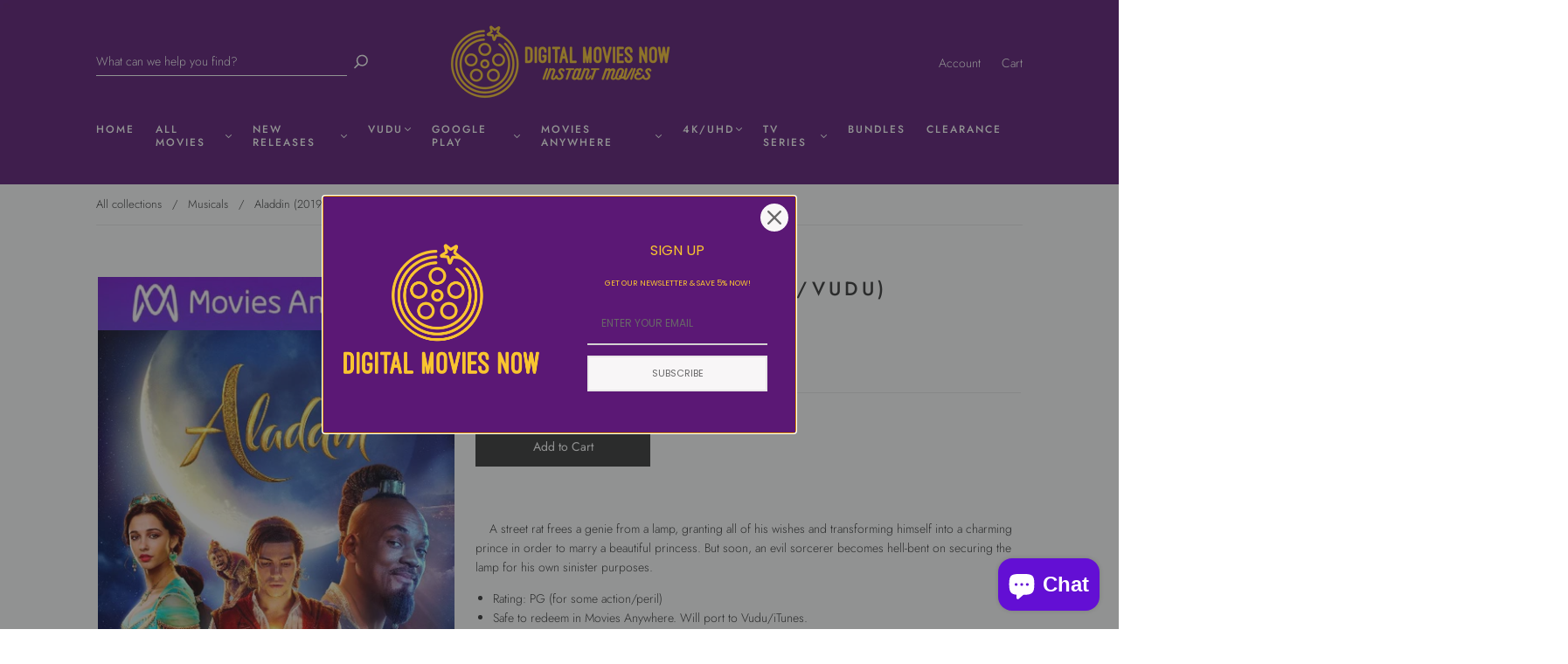

--- FILE ---
content_type: text/css
request_url: https://www.digital-movies-now.com/cdn/shop/t/17/assets/theme-custom.css?v=14822225609389973311704583546
body_size: 211
content:
body.scroll-locked{width:100%}body.stuck{padding-top:70px!important}body.stuck #primary-menu{position:fixed;top:0;background:#480862;padding-top:1rem;padding-bottom:1rem}body.stuck #primary-menu .navigation-list{padding-bottom:0}body.stuck #primary-menu .navigation-list-item .header--font{margin-bottom:0}#scroll{position:fixed;right:10px;bottom:10px;cursor:pointer;width:50px;height:50px;background-color:#3498db;text-indent:-9999px;display:none;border-radius:60px}#scroll span{position:absolute;top:50%;left:50%;margin-left:-8px;margin-top:-12px;height:0;width:0;border:8px solid transparent;border-bottom-color:#fff;font-size:0}#scroll:hover{background-color:#e74c3c;opacity:1}.product-item__wrapper .movie-header{line-height:0}.product-item__image-wrapper .movie-4k{position:absolute;top:0;left:3.5%;max-width:25%}.product-item__image-wrapper a{display:block;height:0;padding-bottom:150%;margin-bottom:1rem}.product-item__image-wrapper .product-item-image{position:absolute;padding-right:0;padding-left:0;transform:translateY(-25%);top:25%;min-height:100%}.card-buttons .button{margin:1rem auto;display:inherit;border:1px solid;min-width:0;background:#fff;color:#000;font-weight:700;min-height:unset;padding:1rem 1rem 1.25rem;line-height:1;text-transform:uppercase}.card-buttons .button:hover{background:#d8d8d8}.product-item .product--item-title{font-size:12PX;margin-top:0;margin-bottom:8px;line-height:1.25;min-height:6rem;text-align:center}.product-item-price{text-align:center}.product-item-price{color:#004c98;text-align:center;font-weight:700}.product-single__media{margin-top:6rem}.product-single__media iframe{position:absolute;width:100%;height:100%}.form-field.product-quantity,.cart-item-price .qty-selector,.cart-item-quantity-edit{display:none;visibility:hidden}.main-header{background-image:url(header-bg2.jpg);background-size:cover;background-repeat:no-repeat}#product-media .slick-slide{margin:0}.product-wrapper .product-images.product-media{position:relative;max-width:500px}.pdp-header img{width:100%}.header-tools.header-tools--style-0 .header-cart-count{line-height:.5;text-indent:0}.slideshow-wrapper .slick-list{max-height:46vw}@media (max-width: 720px){.product-single__media{margin-top:4rem}.navigation-list-item,.footer-tapbar{background:#000}}@media (min-width: 721px){.navigation-list-item{position:unset}.navigation-dropdown-simple{display:flex;align-items:center;justify-content:center;flex-wrap:wrap;top:unset;left:0;width:100%;box-shadow:0 0 10px #00000059}.navigation-dropdown-item{padding:0 1.5rem}.navigation-dropdown-item a:hover{text-decoration:underline}}
/*# sourceMappingURL=/cdn/shop/t/17/assets/theme-custom.css.map?v=14822225609389973311704583546 */
